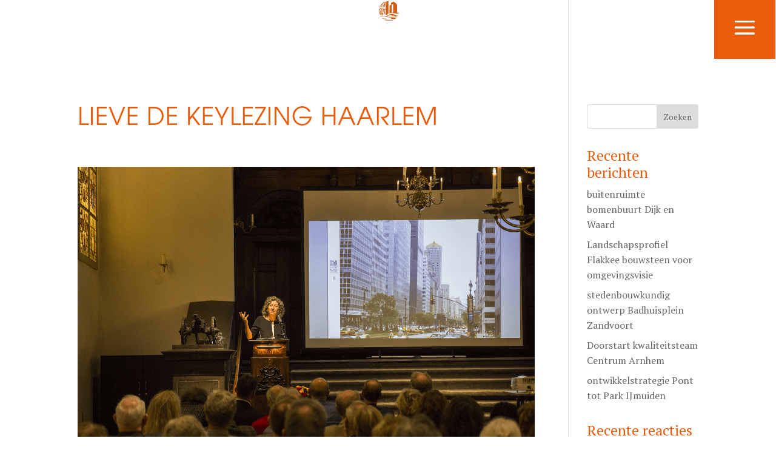

--- FILE ---
content_type: image/svg+xml
request_url: https://www.vandiest-ontwerp.nl/wp-content/uploads/2020/02/logo-marlies-van-diest-ontwerp_cirkel_wit.svg
body_size: 5057
content:
<?xml version="1.0" encoding="UTF-8"?> <!-- Generator: Adobe Illustrator 24.0.1, SVG Export Plug-In . SVG Version: 6.00 Build 0) --> <svg xmlns="http://www.w3.org/2000/svg" xmlns:xlink="http://www.w3.org/1999/xlink" version="1.1" id="Laag_1" x="0px" y="0px" viewBox="0 0 526.6 27.1" style="enable-background:new 0 0 526.6 27.1;" xml:space="preserve"> <style type="text/css"> .st0{fill:#FFFFFF;} .st1{clip-path:url(#SVGID_2_);} .st2{fill:#D15E14;} .st3{fill:#E5007E;} .st4{fill:#FCC200;} .st5{clip-path:url(#SVGID_4_);fill:#D15E14;} </style> <g> <path class="st0" d="M0.3,26.6V1.5H4l8.7,21.8l8.6-21.8h3.6v25.1h-2.4V4.4l-8.8,22.2h-2.2L2.7,4.4v22.2H0.3z"></path> <path class="st0" d="M30.5,26.6h-2.6l9.7-25.1h3l9.7,25.1h-2.6l-3-7.9H33.5L30.5,26.6z M43.8,16.5L39,3.9l-4.7,12.6H43.8z"></path> <path class="st0" d="M56,4v22.6h-2.4V1.5h6.7c1.5,0,2.7,0.1,3.6,0.3s1.7,0.6,2.5,1.1c1,0.7,1.8,1.6,2.4,2.8s0.9,2.4,0.9,3.7 c0,1.9-0.6,3.6-1.7,5c-1.2,1.4-2.6,2.2-4.3,2.3l6.1,9.8h-2.9l-7.4-12.1h2.4c1.6,0,2.9-0.5,3.9-1.4s1.5-2.1,1.5-3.6 c0-0.9-0.2-1.7-0.5-2.4S66,5.6,65.4,5.1c-0.5-0.4-1.1-0.8-1.8-1S61.4,4,59.6,4H56z"></path> <path class="st0" d="M86.6,26.6H75.3V1.5h2.5v22.7h8.8C86.6,24.2,86.6,26.6,86.6,26.6z"></path> <path class="st0" d="M94,26.6h-2.5V1.5H94V26.6z"></path> <path class="st0" d="M103,12.8h10.5v2.5H103v8.9h10.5v2.4h-13V1.5h13V4H103V12.8z"></path> <path class="st0" d="M118.6,19.4h2.4c0,1.6,0.5,2.8,1.3,3.7c0.8,0.9,1.9,1.4,3.3,1.4c1.5,0,2.6-0.5,3.5-1.4s1.3-2.2,1.3-3.7 c0-2.3-1.8-4-5.3-5.2c-0.3-0.1-0.5-0.2-0.6-0.2c-1.8-0.6-3.2-1.4-4-2.4s-1.2-2.2-1.2-3.8c0-2,0.6-3.6,1.9-4.9 C122.4,1.7,124,1,126,1c1.9,0,3.4,0.6,4.5,1.7c1.1,1.2,1.7,2.8,1.8,4.9H130c-0.1-1.4-0.5-2.4-1.2-3.2s-1.6-1.1-2.8-1.1 c-1.2,0-2.3,0.4-3,1.2c-0.8,0.8-1.2,1.8-1.2,3.1c0,0.7,0.1,1.2,0.4,1.7s0.6,0.9,1.1,1.3c0.5,0.4,1.5,0.8,3,1.3 c0.9,0.3,1.5,0.5,2,0.7c1.6,0.6,2.8,1.4,3.5,2.4s1.1,2.3,1.1,3.9c0,2.4-0.7,4.4-2,5.9s-3.1,2.2-5.3,2.2c-2,0-3.7-0.7-5-2.1 C119.3,23.6,118.7,21.7,118.6,19.4z"></path> <path class="st0" d="M146.8,1.5h2.5l7.9,21.4l8-21.4h2.5l-9.4,25.1h-1.9L146.8,1.5z"></path> <path class="st0" d="M169.7,26.6h-2.6l9.7-25.1h3l9.7,25.1h-2.6l-3-7.9h-11.2L169.7,26.6z M183,16.5l-4.8-12.6l-4.7,12.6H183z"></path> <path class="st0" d="M209.8,23.6l-0.3-22.1h2.4v25.1h-3L195.2,4.5l0.3,22.1H193V1.5h3L209.8,23.6z"></path> <path class="st0" d="M230.1,1.5h7.1c2,0,3.6,0.2,5,0.6c1.3,0.4,2.5,1,3.5,1.9c1.4,1.2,2.5,2.7,3.3,4.4s1.2,3.6,1.2,5.6 c0,2.2-0.4,4.2-1.3,6.1c-0.9,1.8-2.1,3.3-3.7,4.5c-1.1,0.7-2.2,1.3-3.4,1.6c-1.2,0.3-3.1,0.5-5.7,0.5h-6L230.1,1.5L230.1,1.5z M232.5,3.9v20.3h5.1c3.2,0,5.7-0.9,7.4-2.7c1.7-1.8,2.6-4.3,2.6-7.6c0-1.6-0.3-3.2-0.9-4.5c-0.6-1.4-1.4-2.6-2.5-3.5 c-0.8-0.7-1.7-1.2-2.7-1.5s-2.5-0.5-4.4-0.5C237.1,3.9,232.5,3.9,232.5,3.9z"></path> <path class="st0" d="M257.8,26.6h-2.5V1.5h2.5V26.6z"></path> <path class="st0" d="M266.7,12.8h10.5v2.5h-10.5v8.9h10.5v2.4h-13V1.5h13V4h-10.5V12.8z"></path> <path class="st0" d="M282.4,19.4h2.4c0,1.6,0.5,2.8,1.3,3.7c0.8,0.9,1.9,1.4,3.3,1.4c1.5,0,2.6-0.5,3.5-1.4s1.3-2.2,1.3-3.7 c0-2.3-1.8-4-5.3-5.2c-0.3-0.1-0.5-0.2-0.6-0.2c-1.8-0.6-3.2-1.4-4-2.4s-1.2-2.2-1.2-3.8c0-2,0.6-3.6,1.9-4.9 c1.2-1.3,2.9-1.9,4.8-1.9s3.4,0.6,4.5,1.7c1.1,1.2,1.7,2.8,1.8,4.9h-2.3c-0.1-1.4-0.5-2.4-1.2-3.2c-0.7-0.7-1.6-1.1-2.8-1.1 c-1.2,0-2.3,0.4-3,1.2c-0.8,0.8-1.2,1.8-1.2,3.1c0,0.7,0.1,1.2,0.4,1.7s0.6,0.9,1.1,1.3c0.5,0.4,1.5,0.8,3,1.3 c0.9,0.3,1.5,0.5,2,0.7c1.6,0.6,2.8,1.4,3.5,2.4s1.1,2.3,1.1,3.9c0,2.4-0.7,4.4-2,5.9s-3.1,2.2-5.3,2.2c-2,0-3.7-0.7-5-2.1 C283.1,23.6,282.4,21.7,282.4,19.4z"></path> <path class="st0" d="M307.3,26.6h-2.5V4h-5V1.5h12.5V4h-5V26.6z"></path> <path class="st0" d="M327,13.9c0-1.7,0.3-3.4,1-5s1.6-3,2.9-4.3c1.2-1.2,2.6-2.1,4.1-2.7s3.1-0.9,4.8-0.9c1.8,0,3.4,0.3,4.9,0.9 s2.9,1.5,4.1,2.7c1.3,1.3,2.2,2.7,2.9,4.2c0.6,1.6,1,3.2,1,5s-0.3,3.4-0.8,4.9c-0.6,1.5-1.4,2.8-2.5,4.1c-1.3,1.4-2.7,2.5-4.3,3.2 c-1.6,0.7-3.4,1.1-5.2,1.1c-3.6,0-6.6-1.3-9.1-3.8S327,17.6,327,13.9z M329.6,13.9c0,3.1,1,5.6,3,7.7s4.4,3.1,7.4,3.1 c2.8,0,5.3-1,7.2-3.1s2.9-4.7,2.9-7.7c0-2.8-1-5.3-3-7.4s-4.5-3.1-7.3-3.1c-1.2,0-2.3,0.2-3.4,0.6s-2.1,1-3,1.7 c-1.2,1-2.1,2.2-2.8,3.7C330,10.9,329.6,12.4,329.6,13.9z"></path> <path class="st0" d="M374.5,23.6l-0.3-22.1h2.4v25.1h-3L359.9,4.5l0.3,22.1h-2.4V1.5h3L374.5,23.6z"></path> <path class="st0" d="M388.5,26.6H386V4h-5V1.5h12.5V4h-5V26.6z"></path> <path class="st0" d="M411,1.5l5,20.6l6.3-20.6h2.4l-7.8,25.1h-2l-5-20.5l-5,20.5h-2L395,1.5h2.4l6.2,20.6l5.1-20.6H411z"></path> <path class="st0" d="M430.7,12.8h10.5v2.5h-10.5v8.9h10.5v2.4h-13V1.5h13V4h-10.5V12.8z"></path> <path class="st0" d="M449.8,4v22.6h-2.4V1.5h6.7c1.5,0,2.7,0.1,3.6,0.3s1.7,0.6,2.5,1.1c1,0.7,1.8,1.6,2.4,2.8s0.9,2.4,0.9,3.7 c0,1.9-0.6,3.6-1.7,5c-1.2,1.4-2.6,2.2-4.3,2.3l6.1,9.8h-2.9l-7.7-12h2.4c1.6,0,2.9-0.5,3.9-1.4s1.5-2.1,1.5-3.6 c0-0.9-0.2-1.7-0.5-2.4s-0.8-1.4-1.4-1.9c-0.5-0.4-1.1-0.8-1.8-1c-0.7-0.2-1.9-0.3-3.7-0.3h-3.6V4z"></path> <path class="st0" d="M468.8,1.5h5.3c1.5,0,2.8,0.1,3.7,0.2c0.9,0.2,1.7,0.4,2.3,0.8c1.1,0.7,1.9,1.5,2.5,2.6s0.9,2.3,0.9,3.6 s-0.3,2.4-0.8,3.5s-1.3,1.9-2.2,2.6c-0.7,0.4-1.5,0.8-2.4,1s-2.1,0.3-3.5,0.3h-3.3v10.5h-2.5V1.5z M471.3,4v9.6h3.6 c2,0,3.5-0.4,4.5-1.2s1.4-2,1.4-3.6c0-1.7-0.5-2.9-1.5-3.7s-2.5-1.2-4.7-1.2L471.3,4L471.3,4z"></path> </g> <g> <defs> <circle id="SVGID_1_" cx="509" cy="13.6" r="13.6"></circle> </defs> <clipPath id="SVGID_2_"> <use xlink:href="#SVGID_1_" style="overflow:visible;"></use> </clipPath> <g class="st1"> <polygon class="st2" points="508.4,0.2 504.8,2.1 504.8,18.1 508.4,16.9 "></polygon> <polygon class="st2" points="511.7,20.9 511.2,20.9 510.5,20.8 509.9,20.7 509.3,20.5 508.7,20.4 508.1,20.3 507.7,20.2 509.9,20.2 510.1,20.2 510.4,20.3 510.8,20.3 511.2,20.4 511.6,20.5 511.9,20.6 512.3,20.6 512.8,20.7 513.2,20.7 513.6,20.8 514.1,20.8 514.5,20.9 514.9,20.9 "></polygon> <polygon class="st2" points="517.8,0.2 511.8,2.9 511.8,5.4 509.8,6.3 509.8,16.5 512.6,16.5 512.6,5 514.6,5 514.6,16.2 519.8,16.2 519.5,0.2 "></polygon> <path class="st3" d="M498.8,0.3L498.8,0.3c0.4,0.2,0.7,0.3,1,0.6c0,0,0,0.1,0,0.1c0.2-0.2,0.4-0.6,0.7-0.6c0,0,0,0,0,0L498.8,0.3 C498.8,0.2,498.8,0.2,498.8,0.3"></path> <path class="st2" d="M496.8,6.6c0,0,0.1,0,0.1,0.1c0.2,0.1,0.5,0.2,0.6,0.4c-0.2-0.1-0.6-0.1-0.8-0.2c0,0-0.1,0-0.1,0 c0,0-0.2,0-0.1,0.1c0,0,0.1,0,0.1,0c0.7,0.2,1.3,0.5,2.1,0.4l0.1-0.1c0-0.2-0.2,0-0.3-0.1c-0.5-0.1-0.8-0.4-1.2-0.6l0.8,0.1 l0.6,0.3c0.1,0.1,0.2,0.2,0.2,0.3c0.1,0,0.1-0.1,0.1-0.1c-0.2-0.2-0.3-0.5-0.6-0.6c-0.2-0.2-0.5-0.4-0.8-0.5 c-0.5-0.3-1.3-0.4-1.9-0.3v0.8C496.1,6.6,496.5,6.6,496.8,6.6"></path> <path class="st2" d="M498.9,7.5c-1.1,0.4-2.4-0.1-3.2-0.8v0.5c0.1,0,0.1,0.1,0.2,0.1c0.5,0.4,1.2,0.6,2,0.6 c0.4-0.1,0.7-0.1,1.1-0.3L498.9,7.5C499,7.5,499,7.5,498.9,7.5"></path> <path class="st4" d="M495.7,6.6C495.7,6.6,495.7,6.6,495.7,6.6L495.7,6.6C495.7,6.6,495.7,6.6,495.7,6.6L495.7,6.6z"></path> <path class="st2" d="M499.6,4.6c-0.3,0.1-0.5,0.2-0.8,0.3c-0.2,0-0.3,0-0.5,0c-0.3-0.1-0.7,0-1-0.2c-0.1,0-0.2,0-0.3-0.1l-0.5-0.1 c0.5-0.1,1-0.3,1.5-0.4c0.3-0.1,0.7,0,1-0.1c0.3,0.1,0.6,0.1,0.9,0.2C500.1,4.5,499.8,4.5,499.6,4.6 M496.4,3.9 C495.7,3.1,496,2,496.1,1c0.1,0.2,0.1,0.5,0.3,0.6c0.1,0.2,0.1,0.3,0.2,0.5c0,0.5,0.3,0.9,0.1,1.5l0,0.1L496.4,3.9z M498.4,2 c-0.1-0.2-0.1-0.5-0.1-0.8c0.3,0.2,0.4,0.3,0.6,0.5c0.2,0.1,0.3,0.3,0.4,0.4c0.1,0.1,0.2,0.2,0.2,0.3c0.2,0.1,0.2,0.4,0.4,0.5 c0.1,0.3,0.2,0.5,0.3,0.9C500.2,4,500.1,4,500,4c-0.2-0.2-0.4-0.3-0.7-0.5C499,3,498.5,2.6,498.4,2 M500.7,1.7 c0.2-0.3,0.4-0.5,0.6-0.8c0,0.1,0.1,0.2,0,0.4l0,0c0.1,0.5,0,1-0.1,1.5c0,0.3-0.2,0.6-0.4,0.8c-0.1,0.1-0.2,0.2-0.3,0.3 c-0.1-0.1-0.1-0.3-0.1-0.5C500.4,2.8,500.5,2.2,500.7,1.7 M502.8,2.9c0.2,0,0.5-0.1,0.8-0.1l-0.5,0.6c-0.1,0-0.1,0.2-0.2,0.2 c-0.4,0.4-1,0.7-1.7,0.8c-0.1,0-0.3,0-0.3-0.1c0.2-0.3,0.5-0.7,0.9-0.9C502,3.1,502.4,3,502.8,2.9 M498.1,10.4 c0.1-0.2,0.1-0.3,0.1-0.5c0.1-0.5-0.1-1-0.1-1.5c-0.1-0.1-0.1-0.2,0-0.2l0,0c0.3,0,0.6,0.1,0.9,0.2c0.2,0,0.4-0.1,0.5-0.2 c0.1,0,0.2,0.1,0.2,0c0-0.4,0.3-0.6,0.5-0.9c0.4-0.3,0.6-0.8,0.7-1.2c0-0.3,0.2-0.6,0.1-0.8c0,0,0,0-0.1,0 c-0.1,0.2-0.2,0.4-0.3,0.5c-0.3,0.3-0.7,0.6-0.8,1.1c-0.1,0.1,0,0.3-0.1,0.4c0-0.4,0-0.7,0.1-1.1c0-0.5,0.4-0.9,0.7-1.3 c0.2,0,0.3-0.2,0.5-0.2c0.1,0.1,0.3,0.1,0.4,0.1c0.6-0.1,1.3-0.2,1.8-0.7c0.7-0.4,1.2-1.3,1.7-1.8l0-0.1l-1.1,0 c-0.5,0.1-0.9,0.1-1.3,0.3v0c-0.1,0.1-0.4,0.2-0.6,0.3l0,0c0.1-0.3,0-0.6,0.1-0.9c0-0.5,0-1.1-0.1-1.6h-0.7 c-0.4,0.4-0.7,0.8-1,1.4c0,0,0,0.1-0.1,0.1c0,0.2-0.1,0.3-0.1,0.4l0,0c0-0.1-0.1-0.2-0.2-0.3c-0.4-0.6-0.9-0.9-1.4-1.3 c-0.2-0.1-0.4-0.2-0.6-0.3h-0.3c0.1,0.3,0.2,0.6,0.2,0.9c0,0.6,0.3,1.3,0.6,1.8c0.1,0.2,0.3,0.3,0.4,0.5c-0.7-0.1-1.3,0.1-1.9,0.2 c0.1-0.3,0.3-0.6,0.3-0.9c0.1-1-0.3-1.9-1-2.5c0,0,0,0,0,0h-0.4v3.2c0.1,0.2,0.3,0.4,0.5,0.5c-0.2,0.1-0.3,0.2-0.5,0.3v0.5 c0.3,0.1,0.5,0.2,0.8,0.2c1,0.4,2.4,0.8,3.3,0.1l0,0c-0.1,0.1-0.1,0.2-0.2,0.3c-0.3,0.8-0.4,1.8-0.2,2.6c-0.3-0.1-0.7-0.1-1.1,0 C498.2,8,498.1,8,498,8.2c-0.1,0-0.1,0-0.2,0.1c0.3,0.7-0.1,1.4-0.3,2c-0.2,0.3-0.4,0.7-0.7,1c0,0.2-0.2,0.3-0.3,0.4 c-0.2,0.2-0.4,0.5-0.6,0.8l0,0c0.1-0.6,0.2-1.3,0.3-2c0.1-0.5,0.2-1.1,0.5-1.5l0,0l0.1-0.1c0.1-0.2,0.3-0.5,0.5-0.6l0,0 c0,0,0,0,0,0c-0.3,0.1-0.5,0.2-0.7,0.4c-0.4,0.3-0.6,0.7-0.8,1.1v4.1c0.9-0.9,2-1.9,2.3-3.3C498,10.5,498.1,10.5,498.1,10.4"></path> <path class="st2" d="M496.5,15.3c-0.2,0-0.5,0.1-0.8,0.1l0.5-0.6c0.1,0,0.1-0.2,0.2-0.2c0.4-0.4,1-0.7,1.6-0.8 c0.1,0,0.3,0,0.3,0.1c-0.2,0.3-0.5,0.7-0.9,0.9C497.3,15.1,496.9,15.2,496.5,15.3 M498.7,14.3c0.1,0.1,0.1,0.3,0.1,0.5 c0.2,0.6,0,1.1-0.2,1.7c-0.2,0.3-0.4,0.6-0.6,0.8c0-0.1-0.1-0.2,0-0.4l0,0c-0.1-0.5,0-1,0.1-1.5c0-0.3,0.2-0.6,0.4-0.8 C498.5,14.5,498.6,14.4,498.7,14.3 M499.3,14.2c0.2,0.2,0.5,0.3,0.7,0.5c0.3,0.4,0.8,0.8,0.9,1.4c0.1,0.2,0.1,0.5,0.1,0.8 c-0.3-0.2-0.4-0.3-0.6-0.5c-0.2-0.1-0.3-0.3-0.4-0.4c-0.1-0.1-0.2-0.2-0.2-0.3c-0.2-0.1-0.2-0.4-0.4-0.5c-0.1-0.3-0.2-0.5-0.3-0.9 C499.1,14.2,499.2,14.2,499.3,14.2 M499.6,13.5c0.3-0.1,0.5-0.2,0.7-0.3c0.2,0,0.3,0,0.5,0c0.3,0.1,0.7,0,1,0.2 c0.1,0,0.2,0,0.3,0.1l0.5,0.1c-0.5,0.2-1,0.3-1.5,0.5c-0.3,0.1-0.7,0.1-1,0.1c-0.3-0.1-0.6,0-0.9-0.2 C499.1,13.7,499.5,13.7,499.6,13.5 M502.9,14.3c0.7,0.7,0.4,1.9,0.3,2.8c-0.1-0.2-0.1-0.5-0.3-0.6c-0.1-0.2-0.1-0.3-0.2-0.5 c0-0.5-0.3-0.9-0.1-1.5l0-0.1L502.9,14.3z M496.8,15.8c0.1-0.1,0.4-0.2,0.6-0.3l0,0c-0.1,0.3,0,0.6-0.1,0.9c0,0.6,0.1,1.3,0.2,1.8 c0,0.1,0,0.3,0.1,0.4c0.1,0,0.1-0.2,0.2-0.3c0.5-0.6,1-1.1,1.3-1.8c0,0,0-0.1,0.1-0.1c0-0.2,0.1-0.3,0.1-0.4l0,0 c0.1,0.1,0.1,0.2,0.2,0.3c0.4,0.6,0.9,0.9,1.4,1.3c0.3,0.2,0.6,0.2,0.9,0.4c0,0,0.1,0,0.1,0c-0.2-0.3-0.3-0.7-0.3-1.1 c-0.1-0.6-0.3-1.3-0.7-1.8c-0.1-0.2-0.3-0.3-0.4-0.5c0.7,0.1,1.3-0.1,1.9-0.3c-0.1,0.3-0.3,0.6-0.3,0.9c-0.1,1,0.4,1.9,1,2.5 c0.1,0.1,0.2,0.3,0.3,0.4l0.1,0c0-0.1,0-0.3,0.1-0.4c0.3-0.4,0.4-0.9,0.5-1.4c0.1-0.5,0.1-1-0.2-1.4c-0.2-0.4-0.4-0.8-0.8-1 c0.3-0.2,0.7-0.5,1.2-0.5c0-0.1,0-0.2-0.1-0.2c-0.4,0.1-0.9-0.1-1.3-0.2c-1-0.4-2.4-0.7-3.3-0.1l0,0c0.1-0.1,0.1-0.2,0.2-0.3 c0.3-0.9,0.4-1.8,0.2-2.6c0.3,0.1,0.7,0.1,1.1,0c0.1-0.1,0.3-0.1,0.4-0.2c0.1,0,0.1,0,0.2-0.1c-0.3-0.7,0.1-1.4,0.2-2 c0.2-0.3,0.4-0.7,0.6-1c0-0.2,0.2-0.3,0.3-0.5c0.2-0.2,0.4-0.5,0.6-0.8l0,0c-0.1,0.6-0.2,1.3-0.3,2c0,0.5-0.2,1.1-0.5,1.5l0,0 l-0.1,0.1c-0.1,0.2-0.3,0.5-0.4,0.6v0c0,0,0,0,0,0c0.3-0.1,0.5-0.2,0.7-0.4c0.4-0.3,0.7-0.8,0.9-1.3c0.1-0.3,0.2-0.7,0.3-1 c0.1-0.4,0.1-0.9,0-1.3c0.1-0.1-0.1-0.2,0-0.3l0-0.8c0-0.3,0.1-0.7,0.1-1.1c0,0,0-0.1-0.1-0.1c-0.1,0.2-0.3,0.3-0.4,0.5 c-0.9,1-1.9,1.9-2.3,3.3c0,0.1-0.1,0.1-0.1,0.2C501,7.9,501,8.1,501,8.2c-0.1,0.5,0.1,1,0.1,1.5c0.1,0.1,0.1,0.2,0,0.2l0,0 c-0.3,0.1-0.6-0.1-0.9-0.2c-0.2,0-0.4,0.1-0.5,0.2c-0.1,0-0.2-0.1-0.2,0.1c0.1,0.4-0.3,0.6-0.5,0.9c-0.4,0.3-0.6,0.8-0.6,1.2 c0,0.3-0.1,0.6-0.1,0.8c0,0,0,0,0.1,0c0.1-0.2,0.2-0.4,0.3-0.5c0.3-0.3,0.7-0.7,0.8-1.1c0.1-0.1,0-0.3,0.1-0.4 c0.1,0.4,0,0.7-0.1,1.1c0,0.5-0.4,1-0.7,1.3c-0.2,0.1-0.3,0.2-0.4,0.2c-0.1-0.1-0.3-0.1-0.4-0.1c-0.6,0.1-1.3,0.3-1.8,0.7 c-0.2,0.1-0.3,0.2-0.4,0.4v1.6C496.1,16.1,496.5,16,496.8,15.8L496.8,15.8z"></path> <path class="st2" d="M497.1,18c-0.1-0.3-0.2-0.5-0.3-0.8c0-0.2-0.1-0.5,0.1-0.7l-0.1-0.1c-0.3,0.1-0.7,0.2-1.1,0.2v1.1 c0.2,0.2,0.6,0.4,0.9,0.5C496.8,18.1,497,18.1,497.1,18"></path> <path class="st2" d="M497.4,24.1c0.6-0.3,1.2-0.2,1.8-0.2c0.7,0,1.4,0,2.1,0.1c0.8,0.1,1.5,0,2.3,0.1c0.3,0,0.7,0.1,1,0.1 c0.6,0,1.2,0.1,1.9,0.1c0.1,0,1,0.1,1,0.1l1,0l0.9,0l1,0l1.5,0l1.3,0l1.3,0l1.1,0c1.2,0,2.3-0.1,3.5-0.1c0.3,0,0.7,0,1-0.2 c0.1,0,0.5-0.3,0.5-0.4c0-0.2-1.5-0.6-1.8-0.7c-1.2-0.5-2.6-0.6-3.9-0.8l-0.9-0.1l-1-0.1l-1-0.1c-0.5-0.1-1-0.1-1.4-0.1 c-0.9-0.1-1.8-0.3-2.7-0.5c-1.5-0.2-3-0.6-4.5-0.6c-1.6,0-3.2-0.4-4.8-0.4c-0.4,0-0.7-0.1-1-0.2c-0.2-0.1-0.5-0.2-0.7-0.2 c-0.2,0-0.5-0.1-0.8-0.1v0.3c0.3,0.1,0.6,0.1,0.8,0.2c0.4,0.2,0.8,0.3,1.3,0.5c0.7,0.2,1.3,0.2,1.9,0.2c0.9,0,1.8,0,2.7,0.1 c0.7,0.1,1.3,0.3,2,0.4l0.7,0.1l0.7,0.1l0.7,0.1L508,22l1.3,0.1c0,0,1.2,0.2,1.2,0.2c0.6,0.1,2.2,0.2,1.7,1.3 c-0.5,1-2.7,0.6-3.6,0.6c-1.1,0-2.3,0-3.4-0.2c-0.8-0.1-1.5-0.3-2.3-0.3c-0.4,0-0.8,0-1.2-0.1c-0.7-0.1-1.5,0-2.2-0.1 c-0.5-0.1-1.1-0.1-1.6-0.1c-0.4,0-0.7-0.3-1.1-0.4c-0.3-0.1-0.7-0.2-1.1-0.1c0,0,0,0,0,0V25c0.2-0.1,0.5-0.2,0.7-0.3 C496.7,24.5,497,24.3,497.4,24.1"></path> <path class="st2" d="M523.9,22.9l-0.3-0.2l-0.4-0.2l-0.4-0.2l-0.4-0.2l-0.5-0.2l-0.4-0.1l-0.5-0.1l-0.5-0.1l-0.5-0.1l-0.5-0.1 l-0.6-0.1l-0.6-0.1l-0.6-0.1l-0.2-0.1l-0.2,0l-0.2,0l-0.2,0l-0.2,0h-0.2l-0.2,0l-0.2,0l0,0l-0.5-0.1l-0.5-0.1l-0.5-0.1h-0.1h-3.2 l0.2,0l0.7,0.1l0.7,0.1l0.3,0.1l0.3,0l0.3,0l0.3,0.1l0.3,0l0.3,0l0.3,0l0.3,0.1h0l0.6,0.1l0.6,0.1l0.6,0.1l0.6,0.1l0.5,0.1 l0.5,0.1l0.5,0.1l0.4,0.1l0.4,0.1l0.4,0.1l0.4,0.1l0.3,0.1l0.3,0.1l0.3,0.1l0.2,0.1l0.2,0.2l0.3,0.2l0.2,0.2l0.1,0.2l0,0.2 l-0.2,0.2l-0.2,0.2l-0.3,0.2l-0.4,0.2l-0.3,0.1l-0.2,0.1l-0.3,0.1l-0.3,0.1l-0.3,0.1l-0.3,0.1l-0.3,0.1l-0.3,0.1l-0.4,0.1 l-0.4,0.1l-0.4,0.1l-0.5,0l-0.5,0.1l-0.5,0l-0.5,0l-0.5,0l-0.5,0l-0.5,0h-0.5l-0.5,0h-0.5h-0.5l-0.6,0h-0.5l-0.5,0l-0.5,0l-0.5,0 l-0.5-0.1l-0.5,0l-0.5-0.1c-0.9,0-1.7-0.2-2.6-0.2c-1.8,0.1-3.6,0-5.3,0.1c-1.1,0.1-2.2,0.3-3.4,0.3c-0.3,0-1.2,0-1.8,0.2V27 c2-0.7,5.9-0.8,5.9-0.8s5.6-0.2,8.3,0.1l0.6,0l0.6,0l0.6,0l0.6,0h0.6h0.5h0.6h0.6h0.5l0.5,0h0.5l0.5,0l0.5,0l0.5-0.1l0.5,0 l0.5-0.1l0.5,0l0.5-0.1l0.5-0.1l0.5-0.1l0.5-0.1l0.5-0.1l0.4-0.1l0.4-0.1l0.4-0.1l0.4-0.1l0.3-0.1l0.5-0.2l0.3-0.2V23L523.9,22.9z "></path> <path class="st2" d="M523.1,19.9l-1.2-0.1c0,0-1.1-0.1-1.1-0.1c-1.2-0.1-2.5-0.2-3.7-0.4c-0.3-0.1-0.7-0.1-1-0.2 c-0.2-0.1-0.8-0.1-1-0.3c-0.6-0.6,1.6-1,2-1c0.5,0,0.8-0.1,1.3-0.1c0.4,0,0.8,0.1,1.2,0c0.4-0.1,0.8-0.2,1.3-0.2 c0.8,0,1.6-0.1,2.4-0.1c0.1,0,0.5,0,0.9,0v-0.6c-0.5,0-1,0-1.2,0l-1.5,0.1L520,17l-1.3,0.1l-1.2,0.1l-1.2,0.1l-1,0.1l-1.1,0.1 c-0.7,0-1.3,0.1-1.9,0.1c-0.5,0-0.9,0.3-1.4,0.3c-0.5,0.1-1.5,0-1.8,0.5c-0.4,0.7,1.1,0.7,1.5,0.8c0.3,0.1,0.6,0.1,0.9,0.2 c0.6,0.1,1.1,0.2,1.6,0.3l1.1,0.1l1.2,0.1l1.4,0.1l1.2,0.1l1.3,0.1l0.2,0h4.6V20L523.1,19.9z"></path> <g> <defs> <rect id="SVGID_3_" x="495.3" y="0.2" width="28.8" height="48.6"></rect> </defs> <clipPath id="SVGID_4_"> <use xlink:href="#SVGID_3_" style="overflow:visible;"></use> </clipPath> <path class="st5" d="M502.3,1.7c0.2-0.2,0.1-0.4,0.1-0.6c-0.1-0.3-0.1-0.4-0.2-0.7c0.1-0.1,0.3-0.1,0.4-0.1 c0.4,0.2,0.8,0.4,0.9,0.8c0,0.1,0.1,0.3,0.1,0.4l0,0c0,0,0,0.1-0.1,0.1C503.2,1.7,502.8,1.7,502.3,1.7L502.3,1.7z"></path> <path class="st5" d="M503.3,10.8c0.5,0.3,1,0.7,1.5,0.9c0,0,0.1,0,0.1,0c-0.4,0.2-0.7,0.4-1.1,0.5c-0.7,0.2-1.6,0.2-2.2-0.2 c-0.3-0.1-0.5-0.3-0.8-0.5c-0.2-0.1-0.4-0.4-0.6-0.6c0-0.1,0-0.1,0.1-0.1c0.1,0.1,0.2,0.2,0.2,0.3l0.6,0.3l0.8,0.1 c-0.4-0.2-0.7-0.5-1.2-0.6c-0.1,0-0.3,0.1-0.3-0.1l0.1-0.1c0.8-0.2,1.4,0.2,2.1,0.3c0,0,0.1,0,0.1,0c0,0.1-0.1,0.1-0.1,0.1 c0,0-0.1,0-0.1,0c-0.3,0-0.6-0.1-0.8-0.1c0.1,0.2,0.4,0.3,0.6,0.4c0,0.1,0.1,0.1,0.1,0.1c0.4,0,0.8-0.1,1.2,0l0,0 c-0.9-0.7-2.1-1.3-3.3-0.8c0,0-0.1,0-0.1,0l0-0.1c0.3-0.2,0.7-0.2,1.1-0.3C502,10.2,502.7,10.4,503.3,10.8"></path> <path class="st5" d="M498.6,18.4c0.2,0.3,0.6,0.4,0.9,0.5l0,0.1c-0.1,0.2-0.3,0.4-0.5,0.5c-0.2,0-0.6,0.1-0.8-0.1 c-0.2,0-0.3-0.2-0.4-0.2c0-0.1,0-0.1,0-0.1c0.3-0.1,0.5-0.4,0.7-0.7C498.6,18.3,498.6,18.3,498.6,18.4"></path> <path class="st5" d="M521.9,16c0.3,0,0.9-0.1,1.1,0.1c-0.1,0.2-0.5,0.2-0.7,0.2c0,0-0.5,0-0.5,0h-0.5h-0.5l-0.5,0h-0.5h-0.5h-0.5 h-0.5l-0.5,0h-0.5l-0.5,0l-0.5,0l-0.5,0l-0.5,0l-0.5,0l-0.5,0l-0.5,0l-0.5,0l-0.4,0l-0.4,0l-0.4,0l-0.4,0.1l-0.4,0l-0.3,0 l-0.3,0.1l-0.3,0l-0.3,0l-0.3,0.1l-0.3,0l-0.3,0.1l-0.3,0.1l-0.2,0l-0.2,0.1l-0.2,0.1l-0.2,0l-0.2,0.1l-0.2,0l-0.2,0.1l-0.1,0.1 l-0.4,0.2l-0.3,0.2l-0.2,0.2l-0.1,0.2l0.1,0.2l0.2,0.2l0.3,0.2l0.4,0.2l0.5,0.2l0.6,0.2l0.7,0.2l0.8,0.2l0.2,0.1h-2.3l-0.4-0.1 l-0.8-0.2c-0.3-0.1-0.6-0.2-0.9-0.4c-0.4-0.2-0.9-0.3-1.2-0.6c-0.2-0.2-0.3-0.4-0.2-0.6c0.1-0.2,0.5-0.4,0.7-0.5l0.5-0.2l0.2-0.1 l0.2-0.1l0.2-0.1l0.3-0.1l0.3-0.1l0.3-0.1l0.3-0.1l0.3-0.1l0.4-0.1l0.4-0.1l0.4-0.1l0.4-0.1l0.4-0.1l0.5-0.1l0.5-0.1l0.5-0.1 l0.3,0l0.4,0l0.3,0l0.4,0l0.4,0l0.4,0l0.4,0l0.4,0l0.4,0l0.4,0h0.4l0.4,0l0.4,0l0.4,0h0.4l0.4,0h0.4h0.4l0.4,0h0.4h0.4h0.4h0.4 h0.4l0.6,0h0.6L521.9,16z"></path> </g> <path class="st2" d="M498.9,16.4C498.9,16.5,499,16.4,498.9,16.4c0,0.6,0.3,1.1,0.7,1.5c0.3,0.3,0.5,0.6,0.9,0.9 c-0.1-0.4-0.2-0.8-0.2-1.1c0-0.1-0.2-0.1-0.2-0.1l-0.3-0.2c0.1,0.3,0.3,0.4,0.3,0.7c0,0,0,0-0.1,0c-0.3-0.4-0.6-0.8-0.8-1.3 c-0.1-0.2-0.3-0.6-0.2-0.9c0.1,0,0.1,0.1,0.2,0.1c0,0.1,0,0.2,0,0.3c0,0.1,0.1,0,0,0.1c0.1,0.2,0.1,0.3,0.2,0.5 c0.2,0.2,0.4,0.3,0.7,0.5c-0.1-0.4-0.4-0.9-0.7-1.1c0,0,0,0,0-0.1c0.2-0.1,0.4,0.2,0.6,0.2c0.2,0.1,0.5,0.3,0.6,0.5 c0.4,0.3,0.5,0.8,0.6,1.3c0,0.5,0,0.9,0.1,1.5c0,0,0,0.1,0,0.1l0,0c-0.8-0.9-2.7-1.4-2.4-3.1C498.8,16.6,498.8,16.5,498.9,16.4"></path> </g> </g> </svg> 